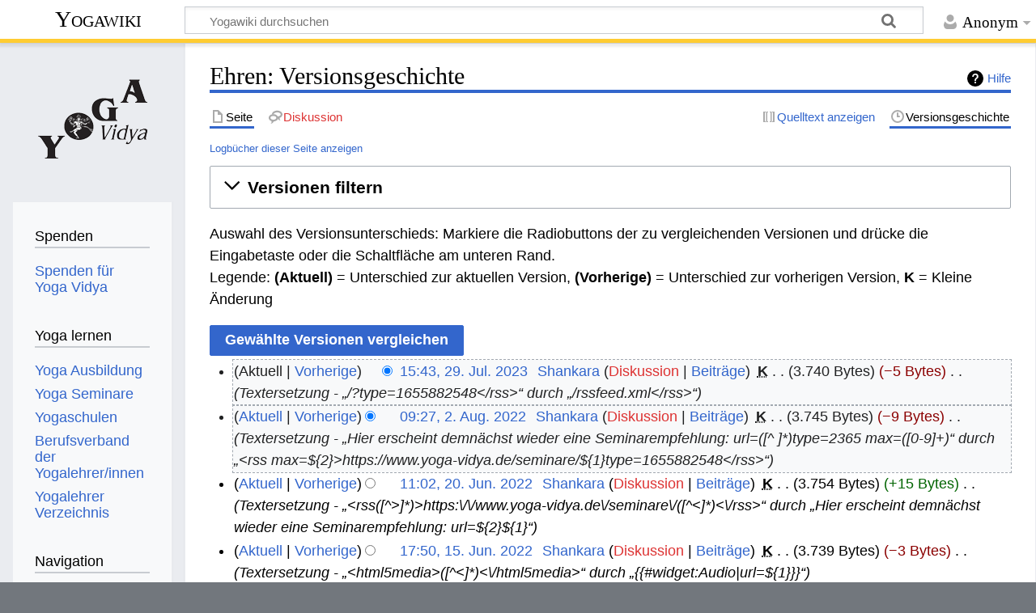

--- FILE ---
content_type: text/html; charset=UTF-8
request_url: https://wiki.yoga-vidya.de/index.php?title=Ehren&action=history
body_size: 8908
content:
<!DOCTYPE html>
<html class="client-nojs" lang="de" dir="ltr">
<head>
<meta charset="UTF-8"/>
<title>Ehren: Versionsgeschichte – Yogawiki</title>
<script>document.documentElement.className="client-js";RLCONF={"wgBreakFrames":false,"wgSeparatorTransformTable":[",\t.",".\t,"],"wgDigitTransformTable":["",""],"wgDefaultDateFormat":"dmy","wgMonthNames":["","Januar","Februar","März","April","Mai","Juni","Juli","August","September","Oktober","November","Dezember"],"wgRequestId":"3e388d3d9e0ad9b355f383a9","wgCSPNonce":false,"wgCanonicalNamespace":"","wgCanonicalSpecialPageName":false,"wgNamespaceNumber":0,"wgPageName":"Ehren","wgTitle":"Ehren","wgCurRevisionId":1215733,"wgRevisionId":0,"wgArticleId":290549,"wgIsArticle":false,"wgIsRedirect":false,"wgAction":"history","wgUserName":null,"wgUserGroups":["*"],"wgCategories":[],"wgPageContentLanguage":"de","wgPageContentModel":"wikitext","wgRelevantPageName":"Ehren","wgRelevantArticleId":290549,"wgIsProbablyEditable":false,"wgRelevantPageIsProbablyEditable":false,"wgRestrictionEdit":[],"wgRestrictionMove":[]};RLSTATE={"site.styles":"ready","user.styles":"ready","user":"ready","user.options":
"loading","mediawiki.interface.helpers.styles":"ready","mediawiki.action.history.styles":"ready","mediawiki.special.changeslist":"ready","mediawiki.helplink":"ready","oojs-ui-core.styles":"ready","oojs-ui.styles.indicators":"ready","mediawiki.widgets.styles":"ready","oojs-ui-core.icons":"ready","mediawiki.htmlform.ooui.styles":"ready","mediawiki.htmlform.styles":"ready","mediawiki.widgets.DateInputWidget.styles":"ready","mediawiki.pager.styles":"ready","skins.timeless":"ready","jquery.makeCollapsible.styles":"ready","mediawiki.ui.button":"ready","mediawiki.feedlink":"ready","ext.embedVideo.styles":"ready"};RLPAGEMODULES=["mediawiki.action.history","mediawiki.htmlform","jquery.makeCollapsible","mediawiki.htmlform.ooui","mediawiki.widgets.DateInputWidget","site","mediawiki.page.ready","skins.timeless.js","ext.embedVideo.overlay"];</script>
<script>(RLQ=window.RLQ||[]).push(function(){mw.loader.implement("user.options@12s5i",function($,jQuery,require,module){mw.user.tokens.set({"patrolToken":"+\\","watchToken":"+\\","csrfToken":"+\\"});});});</script>
<link rel="stylesheet" href="/load.php?lang=de&amp;modules=ext.embedVideo.styles%7Cjquery.makeCollapsible.styles%7Cmediawiki.action.history.styles%7Cmediawiki.feedlink%2Chelplink%7Cmediawiki.htmlform.ooui.styles%7Cmediawiki.htmlform.styles%7Cmediawiki.interface.helpers.styles%7Cmediawiki.pager.styles%7Cmediawiki.special.changeslist%7Cmediawiki.ui.button%7Cmediawiki.widgets.DateInputWidget.styles%7Cmediawiki.widgets.styles%7Coojs-ui-core.icons%2Cstyles%7Coojs-ui.styles.indicators%7Cskins.timeless&amp;only=styles&amp;skin=timeless"/>
<script async="" src="/load.php?lang=de&amp;modules=startup&amp;only=scripts&amp;raw=1&amp;skin=timeless"></script>
<!--[if IE]><link rel="stylesheet" href="/skins/Timeless/resources/IE9fixes.css?ffe73" media="screen"/><![endif]-->
<meta name="ResourceLoaderDynamicStyles" content=""/>
<link rel="stylesheet" href="/load.php?lang=de&amp;modules=site.styles&amp;only=styles&amp;skin=timeless"/>
<meta name="generator" content="MediaWiki 1.39.6"/>
<meta name="robots" content="noindex,nofollow"/>
<meta name="format-detection" content="telephone=no"/>
<meta name="viewport" content="width=device-width, initial-scale=1.0, user-scalable=yes, minimum-scale=0.25, maximum-scale=5.0"/>
<link rel="icon" href="/images/favicon.ico"/>
<link rel="search" type="application/opensearchdescription+xml" href="/opensearch_desc.php" title="Yogawiki (de)"/>
<link rel="EditURI" type="application/rsd+xml" href="https://wiki.yoga-vidya.de/api.php?action=rsd"/>
<link rel="alternate" type="application/atom+xml" title="Atom-Feed für „Ehren“" href="/index.php?title=Ehren&amp;feed=atom&amp;action=history"/>
<link rel="alternate" type="application/atom+xml" title="Atom-Feed für „Yogawiki“" href="/index.php?title=Spezial:Letzte_%C3%84nderungen&amp;feed=atom"/>
<!-- Plausible -->
<script defer data-domain="wiki.yoga-vidya.de" src="https://plausible.io/js/script.js"></script>
</head>
<body class="mediawiki ltr sitedir-ltr mw-hide-empty-elt ns-0 ns-subject page-Ehren rootpage-Ehren skin-timeless action-history skin--responsive"><div id="mw-wrapper"><div id="mw-header-container" class="ts-container"><div id="mw-header" class="ts-inner"><div id="user-tools"><div id="personal"><h2><span>Anonym</span></h2><div id="personal-inner" class="dropdown"><div role="navigation" class="mw-portlet" id="p-personal" title="Benutzermenü" aria-labelledby="p-personal-label"><h3 id="p-personal-label" lang="de" dir="ltr">Nicht angemeldet</h3><div class="mw-portlet-body"><ul lang="de" dir="ltr"><li id="pt-login" class="mw-list-item"><a href="/index.php?title=Spezial:Anmelden&amp;returnto=Ehren&amp;returntoquery=action%3Dhistory" title="Sich anzumelden wird gerne gesehen, ist jedoch nicht zwingend erforderlich. [o]" accesskey="o"><span>Anmelden</span></a></li></ul></div></div></div></div></div><div id="p-logo-text" class="mw-portlet" role="banner"><a id="p-banner" class="mw-wiki-title" href="/Hauptseite">Yogawiki</a></div><div class="mw-portlet" id="p-search"><h3 lang="de" dir="ltr"><label for="searchInput">Suche</label></h3><form action="/index.php" id="searchform"><div id="simpleSearch"><div id="searchInput-container"><input type="search" name="search" placeholder="Yogawiki durchsuchen" aria-label="Yogawiki durchsuchen" autocapitalize="sentences" title="Yogawiki durchsuchen [f]" accesskey="f" id="searchInput"/></div><input type="hidden" value="Spezial:Suche" name="title"/><input class="searchButton mw-fallbackSearchButton" type="submit" name="fulltext" title="Suche nach Seiten, die diesen Text enthalten" id="mw-searchButton" value="Suchen"/><input class="searchButton" type="submit" name="go" title="Gehe direkt zu der Seite mit genau diesem Namen, falls sie vorhanden ist." id="searchButton" value="Seite"/></div></form></div></div><div class="visualClear"></div></div><div id="mw-header-hack" class="color-bar"><div class="color-middle-container"><div class="color-middle"></div></div><div class="color-left"></div><div class="color-right"></div></div><div id="mw-header-nav-hack"><div class="color-bar"><div class="color-middle-container"><div class="color-middle"></div></div><div class="color-left"></div><div class="color-right"></div></div></div><div id="menus-cover"></div><div id="mw-content-container" class="ts-container"><div id="mw-content-block" class="ts-inner"><div id="mw-content-wrapper"><div id="mw-content"><div id="content" class="mw-body" role="main"><div class="mw-indicators">
<div id="mw-indicator-mw-helplink" class="mw-indicator"><a href="https://meta.wikimedia.org/wiki/Special:MyLanguage/Help:Page_history" target="_blank" class="mw-helplink">Hilfe</a></div>
</div>
<h1 id="firstHeading" class="firstHeading mw-first-heading">Ehren: Versionsgeschichte</h1><div id="bodyContentOuter"><div id="siteSub">Aus Yogawiki</div><div id="mw-page-header-links"><div role="navigation" class="mw-portlet tools-inline" id="p-namespaces" aria-labelledby="p-namespaces-label"><h3 id="p-namespaces-label" lang="de" dir="ltr">Namensräume</h3><div class="mw-portlet-body"><ul lang="de" dir="ltr"><li id="ca-nstab-main" class="selected mw-list-item"><a href="/Ehren" title="Seiteninhalt anzeigen [c]" accesskey="c"><span>Seite</span></a></li><li id="ca-talk" class="new mw-list-item"><a href="/index.php?title=Diskussion:Ehren&amp;action=edit&amp;redlink=1" rel="discussion" title="Diskussion zum Seiteninhalt (Seite nicht vorhanden) [t]" accesskey="t"><span>Diskussion</span></a></li></ul></div></div><div role="navigation" class="mw-portlet tools-inline" id="p-more" aria-labelledby="p-more-label"><h3 id="p-more-label" lang="de" dir="ltr">Mehr</h3><div class="mw-portlet-body"><ul lang="de" dir="ltr"><li id="ca-more" class="dropdown-toggle mw-list-item"><span>Mehr</span></li></ul></div></div><div role="navigation" class="mw-portlet tools-inline" id="p-views" aria-labelledby="p-views-label"><h3 id="p-views-label" lang="de" dir="ltr">Seitenaktionen</h3><div class="mw-portlet-body"><ul lang="de" dir="ltr"><li id="ca-view" class="mw-list-item"><a href="/Ehren"><span>Lesen</span></a></li><li id="ca-viewsource" class="mw-list-item"><a href="/index.php?title=Ehren&amp;action=edit" title="Diese Seite ist geschützt. Ihr Quelltext kann dennoch angesehen und kopiert werden. [e]" accesskey="e"><span>Quelltext anzeigen</span></a></li><li id="ca-history" class="selected mw-list-item"><a href="/index.php?title=Ehren&amp;action=history" title="Frühere Versionen dieser Seite [h]" accesskey="h"><span>Versionsgeschichte</span></a></li></ul></div></div></div><div class="visualClear"></div><div id="bodyContent"><div id="contentSub"><div class="mw-history-subtitle"><a href="/index.php?title=Spezial:Logbuch&amp;page=Ehren" title="Spezial:Logbuch">Logbücher dieser Seite anzeigen</a></div></div><div id="mw-content-text" class="mw-body-content"><div class='mw-htmlform-ooui-wrapper oo-ui-layout oo-ui-panelLayout oo-ui-panelLayout-padded oo-ui-panelLayout-framed'><form id='mw-history-searchform' action='/index.php' method='get' enctype='application/x-www-form-urlencoded' class='mw-htmlform mw-htmlform-ooui oo-ui-layout oo-ui-formLayout'><fieldset id='mw-history-search' class='oo-ui-layout oo-ui-labelElement oo-ui-fieldsetLayout mw-collapsibleFieldsetLayout mw-collapsible mw-collapsed'><legend role='button' class='oo-ui-fieldsetLayout-header mw-collapsible-toggle'><span class='oo-ui-iconElement-icon oo-ui-iconElement-noIcon'></span><span class='oo-ui-labelElement-label'>Versionen filtern</span><span class='oo-ui-widget oo-ui-widget-enabled oo-ui-iconElement-icon oo-ui-icon-expand oo-ui-iconElement oo-ui-labelElement-invisible oo-ui-iconWidget'>Ausklappen</span><span class='oo-ui-widget oo-ui-widget-enabled oo-ui-iconElement-icon oo-ui-icon-collapse oo-ui-iconElement oo-ui-labelElement-invisible oo-ui-iconWidget'>Einklappen</span></legend><div class='oo-ui-fieldsetLayout-group mw-collapsible-content'><div class='oo-ui-widget oo-ui-widget-enabled'><input type="hidden" value="Ehren" name="title"/>
<div data-mw-modules='mediawiki.widgets.DateInputWidget' id='ooui-php-5' class='mw-htmlform-field-HTMLDateTimeField  mw-htmlform-datetime-field mw-htmlform-autoinfuse oo-ui-layout oo-ui-labelElement oo-ui-fieldLayout oo-ui-fieldLayout-align-top' data-ooui='{"_":"mw.htmlform.FieldLayout","fieldWidget":{"tag":"mw-input-date-range-to"},"align":"top","helpInline":true,"$overlay":true,"label":{"html":"Bis Datum:"},"classes":["mw-htmlform-field-HTMLDateTimeField"," mw-htmlform-datetime-field","mw-htmlform-autoinfuse"]}'><div class='oo-ui-fieldLayout-body'><span class='oo-ui-fieldLayout-header'><label for='ooui-php-2' class='oo-ui-labelElement-label'>Bis Datum:</label></span><div class='oo-ui-fieldLayout-field'><div id='mw-input-date-range-to' class='oo-ui-widget oo-ui-widget-enabled oo-ui-inputWidget oo-ui-textInputWidget oo-ui-textInputWidget-type-text oo-ui-textInputWidget-php mw-widget-dateInputWidget' data-ooui='{"_":"mw.widgets.DateInputWidget","longDisplayFormat":false,"precision":"day","$overlay":true,"placeholder":"JJJJ-MM-TT","name":"date-range-to","inputId":"ooui-php-2","required":false}'><input type='date' tabindex='0' name='date-range-to' value='' placeholder='JJJJ-MM-TT' id='ooui-php-2' class='oo-ui-inputWidget-input' /><span class='oo-ui-iconElement-icon oo-ui-iconElement-noIcon'></span><span class='oo-ui-indicatorElement-indicator oo-ui-indicatorElement-noIndicator'></span></div></div></div></div><div id='ooui-php-6' class='mw-htmlform-field-HTMLTagFilter mw-htmlform-autoinfuse oo-ui-layout oo-ui-labelElement oo-ui-fieldLayout oo-ui-fieldLayout-align-top' data-ooui='{"_":"mw.htmlform.FieldLayout","fieldWidget":{"tag":"tagfilter"},"align":"top","helpInline":true,"$overlay":true,"label":{"html":"&lt;a href=\"\/Spezial:Markierungen\" title=\"Spezial:Markierungen\"&gt;Markierungs&lt;\/a&gt;-Filter:"},"classes":["mw-htmlform-field-HTMLTagFilter","mw-htmlform-autoinfuse"]}'><div class='oo-ui-fieldLayout-body'><span class='oo-ui-fieldLayout-header'><label for='ooui-php-4' class='oo-ui-labelElement-label'><a href="/Spezial:Markierungen" title="Spezial:Markierungen">Markierungs</a>-Filter:</label></span><div class='oo-ui-fieldLayout-field'><div id='tagfilter' class='oo-ui-widget oo-ui-widget-enabled oo-ui-inputWidget oo-ui-textInputWidget oo-ui-textInputWidget-type-text oo-ui-textInputWidget-php oo-ui-comboBoxInputWidget oo-ui-comboBoxInputWidget-php' data-ooui='{"_":"OO.ui.ComboBoxInputWidget","options":[{"data":"mw-replace","label":"Ersetzt"},{"data":"mw-blank","label":"Geleert"},{"data":"mw-manual-revert","label":"Manuelle Zur\u00fccksetzung"},{"data":"mw-new-redirect","label":"Neue Weiterleitung"},{"data":"mw-undo","label":"R\u00fcckg\u00e4ngigmachung"},{"data":"mw-removed-redirect","label":"Weiterleitung entfernt"},{"data":"mw-changed-redirect-target","label":"Weiterleitungsziel ge\u00e4ndert"},{"data":"wikieditor","label":"wikieditor (versteckte Markierung)"},{"data":"mw-rollback","label":"Zur\u00fccksetzung"}],"$overlay":true,"name":"tagfilter","inputId":"ooui-php-4","required":false}'><input type='text' tabindex='0' name='tagfilter' value='' list='ooui-php-3' id='ooui-php-4' class='oo-ui-inputWidget-input' /><span class='oo-ui-iconElement-icon oo-ui-iconElement-noIcon'></span><span class='oo-ui-indicatorElement-indicator oo-ui-indicatorElement-noIndicator'></span><span class='oo-ui-widget oo-ui-widget-enabled oo-ui-indicatorElement-indicator oo-ui-indicator-down oo-ui-indicatorElement oo-ui-labelElement-invisible oo-ui-indicatorWidget'></span><datalist id='ooui-php-3'><option value='mw-replace'>Ersetzt</option><option value='mw-blank'>Geleert</option><option value='mw-manual-revert'>Manuelle Zurücksetzung</option><option value='mw-new-redirect'>Neue Weiterleitung</option><option value='mw-undo'>Rückgängigmachung</option><option value='mw-removed-redirect'>Weiterleitung entfernt</option><option value='mw-changed-redirect-target'>Weiterleitungsziel geändert</option><option value='wikieditor'>wikieditor (versteckte Markierung)</option><option value='mw-rollback'>Zurücksetzung</option></datalist></div></div></div></div><input id="mw-input-action" name="action" type="hidden" value="history"/>
<div class="mw-htmlform-submit-buttons">
<span id='ooui-php-7' class='mw-htmlform-submit oo-ui-widget oo-ui-widget-enabled oo-ui-inputWidget oo-ui-buttonElement oo-ui-buttonElement-framed oo-ui-labelElement oo-ui-flaggedElement-primary oo-ui-flaggedElement-progressive oo-ui-buttonInputWidget' data-ooui='{"_":"OO.ui.ButtonInputWidget","type":"submit","value":"Versionen anzeigen","label":"Versionen anzeigen","flags":["primary","progressive"],"classes":["mw-htmlform-submit"]}'><button type='submit' tabindex='0' value='Versionen anzeigen' class='oo-ui-inputWidget-input oo-ui-buttonElement-button'><span class='oo-ui-iconElement-icon oo-ui-iconElement-noIcon oo-ui-image-invert'></span><span class='oo-ui-labelElement-label'>Versionen anzeigen</span><span class='oo-ui-indicatorElement-indicator oo-ui-indicatorElement-noIndicator oo-ui-image-invert'></span></button></span></div>
</div></div></fieldset></form></div><div class="mw-history-legend">
<p>Auswahl des Versionsunterschieds: Markiere die Radiobuttons der zu vergleichenden Versionen und drücke die Eingabetaste oder die Schaltfläche am unteren Rand.<br />
Legende: <strong>(Aktuell)</strong> = Unterschied zur aktuellen Version, <strong>(Vorherige)</strong> = Unterschied zur vorherigen Version, <strong>K</strong> = Kleine Änderung
</p>
</div><form action="/index.php" id="mw-history-compare">
<input type="hidden" value="Ehren" name="title"/>
<input type="hidden" value="historysubmit" name="action"/>
<input type="hidden" value="revision" name="type"/>
<div class="mw-history-compareselectedversions"><input class="historysubmit mw-history-compareselectedversions-button mw-ui-button" title="Unterschied zwischen zwei ausgewählten Versionen dieser Seite anzeigen [v]" accesskey="v" type="submit" value="Gewählte Versionen vergleichen"/>
</div><section id="pagehistory" class="mw-pager-body"><h4 class="mw-index-pager-list-header-first mw-index-pager-list-header">29. Juli 2023</h4><ul class="mw-contributions-list">
<li data-mw-revid="1215733"><span class="mw-history-histlinks mw-changeslist-links"><span>Aktuell</span><span><a href="/index.php?title=Ehren&amp;diff=1215733&amp;oldid=1105379" title="Unterschied zur vorangegangenen Version">Vorherige</a></span></span><input type="radio" value="1215733" disabled="" name="oldid" id="mw-oldid-null" /><input type="radio" value="1215733" checked="checked" name="diff" id="mw-diff-1215733" /> <span class="mw-changeslist-time">15:43</span><a href="/index.php?title=Ehren&amp;oldid=1215733" class="mw-changeslist-date" title="Ehren">15:43, 29. Jul. 2023</a>‎ <span class='history-user'><a href="/Benutzer:Shankara" class="mw-userlink" title="Benutzer:Shankara"><bdi>Shankara</bdi></a> <span class="mw-usertoollinks mw-changeslist-links"><span><a href="/index.php?title=Benutzer_Diskussion:Shankara&amp;action=edit&amp;redlink=1" class="new mw-usertoollinks-talk" title="Benutzer Diskussion:Shankara (Seite nicht vorhanden)">Diskussion</a></span> <span><a href="/Spezial:Beitr%C3%A4ge/Shankara" class="mw-usertoollinks-contribs" title="Spezial:Beiträge/Shankara">Beiträge</a></span></span></span>‎ <abbr class="minoredit" title="Kleine Änderung">K</abbr> <span class="mw-changeslist-separator"></span> <span class="history-size mw-diff-bytes" data-mw-bytes="3740">3.740 Bytes</span> <span dir="ltr" class="mw-plusminus-neg mw-diff-bytes" title="3.740 Bytes nach der Änderung">−5 Bytes</span>‎ <span class="mw-changeslist-separator"></span>  <span class="comment comment--without-parentheses">Textersetzung - „/?type=1655882548&lt;/rss&gt;“ durch „/rssfeed.xml&lt;/rss&gt;“</span></li>
</ul><h4 class="mw-index-pager-list-header">2. August 2022</h4><ul class="mw-contributions-list">
<li data-mw-revid="1105379"><span class="mw-history-histlinks mw-changeslist-links"><span><a href="/index.php?title=Ehren&amp;diff=1215733&amp;oldid=1105379" title="Unterschied zur letzten Version">Aktuell</a></span><span><a href="/index.php?title=Ehren&amp;diff=1105379&amp;oldid=1052862" title="Unterschied zur vorangegangenen Version">Vorherige</a></span></span><input type="radio" value="1105379" checked="checked" name="oldid" id="mw-oldid-1105379" /><input type="radio" value="1105379" name="diff" id="mw-diff-1105379" /> <span class="mw-changeslist-time">09:27</span><a href="/index.php?title=Ehren&amp;oldid=1105379" class="mw-changeslist-date" title="Ehren">09:27, 2. Aug. 2022</a>‎ <span class='history-user'><a href="/Benutzer:Shankara" class="mw-userlink" title="Benutzer:Shankara"><bdi>Shankara</bdi></a> <span class="mw-usertoollinks mw-changeslist-links"><span><a href="/index.php?title=Benutzer_Diskussion:Shankara&amp;action=edit&amp;redlink=1" class="new mw-usertoollinks-talk" title="Benutzer Diskussion:Shankara (Seite nicht vorhanden)">Diskussion</a></span> <span><a href="/Spezial:Beitr%C3%A4ge/Shankara" class="mw-usertoollinks-contribs" title="Spezial:Beiträge/Shankara">Beiträge</a></span></span></span>‎ <abbr class="minoredit" title="Kleine Änderung">K</abbr> <span class="mw-changeslist-separator"></span> <span class="history-size mw-diff-bytes" data-mw-bytes="3745">3.745 Bytes</span> <span dir="ltr" class="mw-plusminus-neg mw-diff-bytes" title="3.745 Bytes nach der Änderung">−9 Bytes</span>‎ <span class="mw-changeslist-separator"></span>  <span class="comment comment--without-parentheses">Textersetzung - „Hier erscheint demnächst wieder eine Seminarempfehlung: url=([^ ]*)type=2365 max=([0-9]+)“ durch „&lt;rss max=${2}&gt;https://www.yoga-vidya.de/seminare/${1}type=1655882548&lt;/rss&gt;“</span></li>
</ul><h4 class="mw-index-pager-list-header">20. Juni 2022</h4><ul class="mw-contributions-list">
<li data-mw-revid="1052862"><span class="mw-history-histlinks mw-changeslist-links"><span><a href="/index.php?title=Ehren&amp;diff=1215733&amp;oldid=1052862" title="Unterschied zur letzten Version">Aktuell</a></span><span><a href="/index.php?title=Ehren&amp;diff=1052862&amp;oldid=1034245" title="Unterschied zur vorangegangenen Version">Vorherige</a></span></span><input type="radio" value="1052862" name="oldid" id="mw-oldid-1052862" /><input type="radio" value="1052862" name="diff" id="mw-diff-1052862" /> <span class="mw-changeslist-time">11:02</span><a href="/index.php?title=Ehren&amp;oldid=1052862" class="mw-changeslist-date" title="Ehren">11:02, 20. Jun. 2022</a>‎ <span class='history-user'><a href="/Benutzer:Shankara" class="mw-userlink" title="Benutzer:Shankara"><bdi>Shankara</bdi></a> <span class="mw-usertoollinks mw-changeslist-links"><span><a href="/index.php?title=Benutzer_Diskussion:Shankara&amp;action=edit&amp;redlink=1" class="new mw-usertoollinks-talk" title="Benutzer Diskussion:Shankara (Seite nicht vorhanden)">Diskussion</a></span> <span><a href="/Spezial:Beitr%C3%A4ge/Shankara" class="mw-usertoollinks-contribs" title="Spezial:Beiträge/Shankara">Beiträge</a></span></span></span>‎ <abbr class="minoredit" title="Kleine Änderung">K</abbr> <span class="mw-changeslist-separator"></span> <span class="history-size mw-diff-bytes" data-mw-bytes="3754">3.754 Bytes</span> <span dir="ltr" class="mw-plusminus-pos mw-diff-bytes" title="3.754 Bytes nach der Änderung">+15 Bytes</span>‎ <span class="mw-changeslist-separator"></span>  <span class="comment comment--without-parentheses">Textersetzung - „&lt;rss([^&gt;]*)&gt;https:\/\/www.yoga-vidya.de\/seminare\/([^&lt;]*)&lt;\/rss&gt;“ durch „Hier erscheint demnächst wieder eine Seminarempfehlung: url=${2}${1}“</span></li>
</ul><h4 class="mw-index-pager-list-header">15. Juni 2022</h4><ul class="mw-contributions-list">
<li data-mw-revid="1034245"><span class="mw-history-histlinks mw-changeslist-links"><span><a href="/index.php?title=Ehren&amp;diff=1215733&amp;oldid=1034245" title="Unterschied zur letzten Version">Aktuell</a></span><span><a href="/index.php?title=Ehren&amp;diff=1034245&amp;oldid=979822" title="Unterschied zur vorangegangenen Version">Vorherige</a></span></span><input type="radio" value="1034245" name="oldid" id="mw-oldid-1034245" /><input type="radio" value="1034245" name="diff" id="mw-diff-1034245" /> <span class="mw-changeslist-time">17:50</span><a href="/index.php?title=Ehren&amp;oldid=1034245" class="mw-changeslist-date" title="Ehren">17:50, 15. Jun. 2022</a>‎ <span class='history-user'><a href="/Benutzer:Shankara" class="mw-userlink" title="Benutzer:Shankara"><bdi>Shankara</bdi></a> <span class="mw-usertoollinks mw-changeslist-links"><span><a href="/index.php?title=Benutzer_Diskussion:Shankara&amp;action=edit&amp;redlink=1" class="new mw-usertoollinks-talk" title="Benutzer Diskussion:Shankara (Seite nicht vorhanden)">Diskussion</a></span> <span><a href="/Spezial:Beitr%C3%A4ge/Shankara" class="mw-usertoollinks-contribs" title="Spezial:Beiträge/Shankara">Beiträge</a></span></span></span>‎ <abbr class="minoredit" title="Kleine Änderung">K</abbr> <span class="mw-changeslist-separator"></span> <span class="history-size mw-diff-bytes" data-mw-bytes="3739">3.739 Bytes</span> <span dir="ltr" class="mw-plusminus-neg mw-diff-bytes" title="3.739 Bytes nach der Änderung">−3 Bytes</span>‎ <span class="mw-changeslist-separator"></span>  <span class="comment comment--without-parentheses">Textersetzung - „&lt;html5media&gt;([^&lt;]*)&lt;\/html5media&gt;“ durch „{{#widget:Audio|url=${1}}}“</span></li>
</ul><h4 class="mw-index-pager-list-header">24. November 2021</h4><ul class="mw-contributions-list">
<li data-mw-revid="979822"><span class="mw-history-histlinks mw-changeslist-links"><span><a href="/index.php?title=Ehren&amp;diff=1215733&amp;oldid=979822" title="Unterschied zur letzten Version">Aktuell</a></span><span><a href="/index.php?title=Ehren&amp;diff=979822&amp;oldid=977581" title="Unterschied zur vorangegangenen Version">Vorherige</a></span></span><input type="radio" value="979822" name="oldid" id="mw-oldid-979822" /><input type="radio" value="979822" name="diff" id="mw-diff-979822" /> <span class="mw-changeslist-time">21:18</span><a href="/index.php?title=Ehren&amp;oldid=979822" class="mw-changeslist-date" title="Ehren">21:18, 24. Nov. 2021</a>‎ <span class='history-user'><a href="/Benutzer:Sukadev" class="mw-userlink" title="Benutzer:Sukadev"><bdi>Sukadev</bdi></a> <span class="mw-usertoollinks mw-changeslist-links"><span><a href="/Benutzer_Diskussion:Sukadev" class="mw-usertoollinks-talk" title="Benutzer Diskussion:Sukadev">Diskussion</a></span> <span><a href="/Spezial:Beitr%C3%A4ge/Sukadev" class="mw-usertoollinks-contribs" title="Spezial:Beiträge/Sukadev">Beiträge</a></span></span></span>‎ <abbr class="minoredit" title="Kleine Änderung">K</abbr> <span class="mw-changeslist-separator"></span> <span class="history-size mw-diff-bytes" data-mw-bytes="3742">3.742 Bytes</span> <span dir="ltr" class="mw-plusminus-pos mw-diff-bytes" title="3.742 Bytes nach der Änderung">+8 Bytes</span>‎ <span class="mw-changeslist-separator"></span>  <span class="comment comment--without-parentheses">Textersetzung - „&lt;html5media&gt;jkv3wg.podcaster.de“ durch „&lt;html5media&gt;https://jkv3wg.podcaster.de“</span></li>
<li data-mw-revid="977581"><span class="mw-history-histlinks mw-changeslist-links"><span><a href="/index.php?title=Ehren&amp;diff=1215733&amp;oldid=977581" title="Unterschied zur letzten Version">Aktuell</a></span><span><a href="/index.php?title=Ehren&amp;diff=977581&amp;oldid=893858" title="Unterschied zur vorangegangenen Version">Vorherige</a></span></span><input type="radio" value="977581" name="oldid" id="mw-oldid-977581" /><input type="radio" value="977581" name="diff" id="mw-diff-977581" /> <span class="mw-changeslist-time">21:06</span><a href="/index.php?title=Ehren&amp;oldid=977581" class="mw-changeslist-date" title="Ehren">21:06, 24. Nov. 2021</a>‎ <span class='history-user'><a href="/Benutzer:Sukadev" class="mw-userlink" title="Benutzer:Sukadev"><bdi>Sukadev</bdi></a> <span class="mw-usertoollinks mw-changeslist-links"><span><a href="/Benutzer_Diskussion:Sukadev" class="mw-usertoollinks-talk" title="Benutzer Diskussion:Sukadev">Diskussion</a></span> <span><a href="/Spezial:Beitr%C3%A4ge/Sukadev" class="mw-usertoollinks-contribs" title="Spezial:Beiträge/Sukadev">Beiträge</a></span></span></span>‎ <abbr class="minoredit" title="Kleine Änderung">K</abbr> <span class="mw-changeslist-separator"></span> <span class="history-size mw-diff-bytes" data-mw-bytes="3734">3.734 Bytes</span> <span dir="ltr" class="mw-plusminus-neg mw-diff-bytes" title="3.734 Bytes nach der Änderung">−5 Bytes</span>‎ <span class="mw-changeslist-separator"></span>  <span class="comment comment--without-parentheses">Textersetzung - „https://tugenden.podspot.de/files/“ durch „jkv3wg.podcaster.de/download/“</span></li>
</ul><h4 class="mw-index-pager-list-header">7. April 2020</h4><ul class="mw-contributions-list">
<li data-mw-revid="893858"><span class="mw-history-histlinks mw-changeslist-links"><span><a href="/index.php?title=Ehren&amp;diff=1215733&amp;oldid=893858" title="Unterschied zur letzten Version">Aktuell</a></span><span><a href="/index.php?title=Ehren&amp;diff=893858&amp;oldid=746107" title="Unterschied zur vorangegangenen Version">Vorherige</a></span></span><input type="radio" value="893858" name="oldid" id="mw-oldid-893858" /><input type="radio" value="893858" name="diff" id="mw-diff-893858" /> <span class="mw-changeslist-time">17:22</span><a href="/index.php?title=Ehren&amp;oldid=893858" class="mw-changeslist-date" title="Ehren">17:22, 7. Apr. 2020</a>‎ <span class='history-user'><a href="/Benutzer:Sukadev" class="mw-userlink" title="Benutzer:Sukadev"><bdi>Sukadev</bdi></a> <span class="mw-usertoollinks mw-changeslist-links"><span><a href="/Benutzer_Diskussion:Sukadev" class="mw-usertoollinks-talk" title="Benutzer Diskussion:Sukadev">Diskussion</a></span> <span><a href="/Spezial:Beitr%C3%A4ge/Sukadev" class="mw-usertoollinks-contribs" title="Spezial:Beiträge/Sukadev">Beiträge</a></span></span></span>‎ <abbr class="minoredit" title="Kleine Änderung">K</abbr> <span class="mw-changeslist-separator"></span> <span class="history-size mw-diff-bytes" data-mw-bytes="3739">3.739 Bytes</span> <span dir="ltr" class="mw-plusminus-pos mw-diff-bytes" title="3.739 Bytes nach der Änderung">+86 Bytes</span>‎ <span class="mw-changeslist-separator"></span>  <span class="comment comment--without-parentheses">Textersetzung - „==Siehe auch==“ durch „<a href="/Datei:Spenden-Logo_Yoga-Wiki.jpg" title="Datei:Spenden-Logo Yoga-Wiki.jpg">link=https://www.yoga-vidya.de/service/spenden/</a>  ==Siehe auch==“</span></li>
</ul><h4 class="mw-index-pager-list-header">26. Mai 2018</h4><ul class="mw-contributions-list">
<li data-mw-revid="746107"><span class="mw-history-histlinks mw-changeslist-links"><span><a href="/index.php?title=Ehren&amp;diff=1215733&amp;oldid=746107" title="Unterschied zur letzten Version">Aktuell</a></span><span><a href="/index.php?title=Ehren&amp;diff=746107&amp;oldid=739004" title="Unterschied zur vorangegangenen Version">Vorherige</a></span></span><input type="radio" value="746107" name="oldid" id="mw-oldid-746107" /><input type="radio" value="746107" name="diff" id="mw-diff-746107" /> <span class="mw-changeslist-time">12:22</span><a href="/index.php?title=Ehren&amp;oldid=746107" class="mw-changeslist-date" title="Ehren">12:22, 26. Mai 2018</a>‎ <span class='history-user'><a href="/Benutzer:Sukadev" class="mw-userlink" title="Benutzer:Sukadev"><bdi>Sukadev</bdi></a> <span class="mw-usertoollinks mw-changeslist-links"><span><a href="/Benutzer_Diskussion:Sukadev" class="mw-usertoollinks-talk" title="Benutzer Diskussion:Sukadev">Diskussion</a></span> <span><a href="/Spezial:Beitr%C3%A4ge/Sukadev" class="mw-usertoollinks-contribs" title="Spezial:Beiträge/Sukadev">Beiträge</a></span></span></span>‎ <abbr class="minoredit" title="Kleine Änderung">K</abbr> <span class="mw-changeslist-separator"></span> <span class="history-size mw-diff-bytes" data-mw-bytes="3653">3.653 Bytes</span> <span dir="ltr" class="mw-plusminus-neg mw-diff-bytes" title="3.653 Bytes nach der Änderung">−1 Byte</span>‎ <span class="mw-changeslist-separator"></span>  <span class="comment comment--without-parentheses">Textersetzung - „hhtml5media“ durch „html5media“</span></li>
<li data-mw-revid="739004"><span class="mw-history-histlinks mw-changeslist-links"><span><a href="/index.php?title=Ehren&amp;diff=1215733&amp;oldid=739004" title="Unterschied zur letzten Version">Aktuell</a></span><span><a href="/index.php?title=Ehren&amp;diff=739004&amp;oldid=669094" title="Unterschied zur vorangegangenen Version">Vorherige</a></span></span><input type="radio" value="739004" name="oldid" id="mw-oldid-739004" /><input type="radio" value="739004" name="diff" id="mw-diff-739004" /> <span class="mw-changeslist-time">10:35</span><a href="/index.php?title=Ehren&amp;oldid=739004" class="mw-changeslist-date" title="Ehren">10:35, 26. Mai 2018</a>‎ <span class='history-user'><a href="/Benutzer:Sukadev" class="mw-userlink" title="Benutzer:Sukadev"><bdi>Sukadev</bdi></a> <span class="mw-usertoollinks mw-changeslist-links"><span><a href="/Benutzer_Diskussion:Sukadev" class="mw-usertoollinks-talk" title="Benutzer Diskussion:Sukadev">Diskussion</a></span> <span><a href="/Spezial:Beitr%C3%A4ge/Sukadev" class="mw-usertoollinks-contribs" title="Spezial:Beiträge/Sukadev">Beiträge</a></span></span></span>‎ <abbr class="minoredit" title="Kleine Änderung">K</abbr> <span class="mw-changeslist-separator"></span> <span class="history-size mw-diff-bytes" data-mw-bytes="3654">3.654 Bytes</span> <span dir="ltr" class="mw-plusminus-pos mw-diff-bytes" title="3.654 Bytes nach der Änderung">+2 Bytes</span>‎ <span class="mw-changeslist-separator"></span>  <span class="comment comment--without-parentheses">Textersetzung - „html5media&gt;http://“ durch „hhtml5media&gt;https://“</span></li>
</ul><h4 class="mw-index-pager-list-header">12. Juni 2017</h4><ul class="mw-contributions-list">
<li data-mw-revid="669094"><span class="mw-history-histlinks mw-changeslist-links"><span><a href="/index.php?title=Ehren&amp;diff=1215733&amp;oldid=669094" title="Unterschied zur letzten Version">Aktuell</a></span><span><a href="/index.php?title=Ehren&amp;diff=669094&amp;oldid=669093" title="Unterschied zur vorangegangenen Version">Vorherige</a></span></span><input type="radio" value="669094" name="oldid" id="mw-oldid-669094" /><input type="radio" value="669094" name="diff" id="mw-diff-669094" /> <span class="mw-changeslist-time">11:30</span><a href="/index.php?title=Ehren&amp;oldid=669094" class="mw-changeslist-date" title="Ehren">11:30, 12. Jun. 2017</a>‎ <span class='history-user'><a href="/Benutzerin:Sattwika" class="mw-userlink" title="Benutzerin:Sattwika"><bdi>Sattwika</bdi></a> <span class="mw-usertoollinks mw-changeslist-links"><span><a href="/index.php?title=Benutzerin_Diskussion:Sattwika&amp;action=edit&amp;redlink=1" class="new mw-usertoollinks-talk" title="Benutzerin Diskussion:Sattwika (Seite nicht vorhanden)">Diskussion</a></span> <span><a href="/Spezial:Beitr%C3%A4ge/Sattwika" class="mw-usertoollinks-contribs" title="Spezial:Beiträge/Sattwika">Beiträge</a></span></span></span>‎ <span class="mw-changeslist-separator"></span> <span class="history-size mw-diff-bytes" data-mw-bytes="3652">3.652 Bytes</span> <span dir="ltr" class="mw-plusminus-neg mw-diff-bytes" title="3.652 Bytes nach der Änderung">−1 Byte</span>‎ <span class="mw-changeslist-separator"></span> <span class="comment mw-comment-none">Keine Bearbeitungszusammenfassung</span></li>
<li data-mw-revid="669093"><span class="mw-history-histlinks mw-changeslist-links"><span><a href="/index.php?title=Ehren&amp;diff=1215733&amp;oldid=669093" title="Unterschied zur letzten Version">Aktuell</a></span><span><a href="/index.php?title=Ehren&amp;diff=669093&amp;oldid=662318" title="Unterschied zur vorangegangenen Version">Vorherige</a></span></span><input type="radio" value="669093" name="oldid" id="mw-oldid-669093" /><input type="radio" value="669093" name="diff" id="mw-diff-669093" /> <span class="mw-changeslist-time">11:30</span><a href="/index.php?title=Ehren&amp;oldid=669093" class="mw-changeslist-date" title="Ehren">11:30, 12. Jun. 2017</a>‎ <span class='history-user'><a href="/Benutzerin:Sattwika" class="mw-userlink" title="Benutzerin:Sattwika"><bdi>Sattwika</bdi></a> <span class="mw-usertoollinks mw-changeslist-links"><span><a href="/index.php?title=Benutzerin_Diskussion:Sattwika&amp;action=edit&amp;redlink=1" class="new mw-usertoollinks-talk" title="Benutzerin Diskussion:Sattwika (Seite nicht vorhanden)">Diskussion</a></span> <span><a href="/Spezial:Beitr%C3%A4ge/Sattwika" class="mw-usertoollinks-contribs" title="Spezial:Beiträge/Sattwika">Beiträge</a></span></span></span>‎ <span class="mw-changeslist-separator"></span> <span class="history-size mw-diff-bytes" data-mw-bytes="3653">3.653 Bytes</span> <span dir="ltr" class="mw-plusminus-pos mw-diff-bytes" title="3.653 Bytes nach der Änderung">+96 Bytes</span>‎ <span class="mw-changeslist-separator"></span> <span class="comment mw-comment-none">Keine Bearbeitungszusammenfassung</span></li>
</ul><h4 class="mw-index-pager-list-header">22. April 2017</h4><ul class="mw-contributions-list">
<li data-mw-revid="662318"><span class="mw-history-histlinks mw-changeslist-links"><span><a href="/index.php?title=Ehren&amp;diff=1215733&amp;oldid=662318" title="Unterschied zur letzten Version">Aktuell</a></span><span><a href="/index.php?title=Ehren&amp;diff=662318&amp;oldid=630366" title="Unterschied zur vorangegangenen Version">Vorherige</a></span></span><input type="radio" value="662318" name="oldid" id="mw-oldid-662318" /><input type="radio" value="662318" name="diff" id="mw-diff-662318" /> <span class="mw-changeslist-time">14:13</span><a href="/index.php?title=Ehren&amp;oldid=662318" class="mw-changeslist-date" title="Ehren">14:13, 22. Apr. 2017</a>‎ <span class='history-user'><a href="/Benutzer:Tomhell" class="mw-userlink" title="Benutzer:Tomhell"><bdi>Tomhell</bdi></a> <span class="mw-usertoollinks mw-changeslist-links"><span><a href="/index.php?title=Benutzer_Diskussion:Tomhell&amp;action=edit&amp;redlink=1" class="new mw-usertoollinks-talk" title="Benutzer Diskussion:Tomhell (Seite nicht vorhanden)">Diskussion</a></span> <span><a href="/Spezial:Beitr%C3%A4ge/Tomhell" class="mw-usertoollinks-contribs" title="Spezial:Beiträge/Tomhell">Beiträge</a></span></span></span>‎ <span class="mw-changeslist-separator"></span> <span class="history-size mw-diff-bytes" data-mw-bytes="3557">3.557 Bytes</span> <strong dir="ltr" class="mw-plusminus-pos mw-diff-bytes" title="3.557 Bytes nach der Änderung">+1.389 Bytes</strong>‎ <span class="mw-changeslist-separator"></span> <span class="comment mw-comment-none">Keine Bearbeitungszusammenfassung</span></li>
</ul><h4 class="mw-index-pager-list-header">1. Januar 2017</h4><ul class="mw-contributions-list">
<li data-mw-revid="630366"><span class="mw-history-histlinks mw-changeslist-links"><span><a href="/index.php?title=Ehren&amp;diff=1215733&amp;oldid=630366" title="Unterschied zur letzten Version">Aktuell</a></span><span>Vorherige</span></span><input type="radio" value="630366" name="oldid" id="mw-oldid-630366" /><input type="radio" value="630366" name="diff" id="mw-diff-630366" /> <span class="mw-changeslist-time">16:33</span><a href="/index.php?title=Ehren&amp;oldid=630366" class="mw-changeslist-date" title="Ehren">16:33, 1. Jan. 2017</a>‎ <span class='history-user'><a href="/Benutzer:Tugenden" class="mw-userlink" title="Benutzer:Tugenden"><bdi>Tugenden</bdi></a> <span class="mw-usertoollinks mw-changeslist-links"><span><a href="/index.php?title=Benutzer_Diskussion:Tugenden&amp;action=edit&amp;redlink=1" class="new mw-usertoollinks-talk" title="Benutzer Diskussion:Tugenden (Seite nicht vorhanden)">Diskussion</a></span> <span><a href="/Spezial:Beitr%C3%A4ge/Tugenden" class="mw-usertoollinks-contribs" title="Spezial:Beiträge/Tugenden">Beiträge</a></span></span></span>‎ <span class="mw-changeslist-separator"></span> <span class="history-size mw-diff-bytes" data-mw-bytes="2168">2.168 Bytes</span> <strong dir="ltr" class="mw-plusminus-pos mw-diff-bytes" title="2.168 Bytes nach der Änderung">+2.168 Bytes</strong>‎ <span class="mw-changeslist-separator"></span>  <span class="comment comment--without-parentheses">Die Seite wurde neu angelegt: „&#039;&#039;&#039;Ehren‏‎ &#039;&#039;&#039;  ==Videovortrag zu Ehren‏‎ ==  Hier findest du ein Vortragsvideo über Ehren‏‎: {{#ev:youtube| 8KySeEA_NYk }} Datei:Lakshmi-yantra…“</span></li>
</ul><div class="mw-history-compareselectedversions"><input class="historysubmit mw-history-compareselectedversions-button mw-ui-button" title="Unterschied zwischen zwei ausgewählten Versionen dieser Seite anzeigen [v]" accesskey="v" type="submit" value="Gewählte Versionen vergleichen"/>
</div></section></form></div><div class="printfooter">
Abgerufen von „<a dir="ltr" href="https://wiki.yoga-vidya.de/Ehren">https://wiki.yoga-vidya.de/Ehren</a>“</div>
<div class="visualClear"></div></div></div></div></div><div id="content-bottom-stuff"><div id="catlinks" class="catlinks catlinks-allhidden" data-mw="interface"></div></div></div><div id="mw-site-navigation"><div id="p-logo" class="mw-portlet" role="banner"><a class="mw-wiki-logo fallback" href="/Hauptseite" title="Hauptseite"></a></div><div id="site-navigation" class="sidebar-chunk"><h2><span>Navigation</span></h2><div class="sidebar-inner"><div role="navigation" class="mw-portlet" id="p-Spenden" aria-labelledby="p-Spenden-label"><h3 id="p-Spenden-label" lang="de" dir="ltr">Spenden</h3><div class="mw-portlet-body"><ul lang="de" dir="ltr"><li id="n-Spenden-für-Yoga-Vidya" class="mw-list-item"><a href="https://www.yoga-vidya.de/service/spenden/" target="_blank"><span>Spenden für Yoga Vidya</span></a></li></ul></div></div><div role="navigation" class="mw-portlet" id="p-Yoga_lernen" aria-labelledby="p-Yoga_lernen-label"><h3 id="p-Yoga_lernen-label" lang="de" dir="ltr">Yoga lernen</h3><div class="mw-portlet-body"><ul lang="de" dir="ltr"><li id="n-Yoga-Ausbildung" class="mw-list-item"><a href="https://www.yoga-vidya.de/ausbildung-weiterbildung/" target="_blank"><span>Yoga Ausbildung</span></a></li><li id="n-Yoga-Seminare" class="mw-list-item"><a href="https://www.yoga-vidya.de/seminare/" target="_blank"><span>Yoga Seminare</span></a></li><li id="n-Yogaschulen" class="mw-list-item"><a href="https://www.yoga-vidya.de/center/" target="_blank"><span>Yogaschulen</span></a></li><li id="n-Berufsverband-der-Yogalehrer/innen" class="mw-list-item"><a href="https://www.yoga-vidya.de/netzwerk/berufsverbaende/byv/byv-infos/" target="_blank"><span>Berufsverband der Yogalehrer/innen</span></a></li><li id="n-Yogalehrer-Verzeichnis" class="mw-list-item"><a href="https://www.yoga-vidya.de/netzwerk/berufsverbaende/byv/berufsverband-der-yogalehrerinnen-byv/yogalehrerverzeichnis/" target="_blank"><span>Yogalehrer Verzeichnis</span></a></li></ul></div></div><div role="navigation" class="mw-portlet" id="p-navigation" aria-labelledby="p-navigation-label"><h3 id="p-navigation-label" lang="de" dir="ltr">Navigation</h3><div class="mw-portlet-body"><ul lang="de" dir="ltr"><li id="n-mainpage-description" class="mw-list-item"><a href="/Hauptseite" title="Hauptseite besuchen [z]" accesskey="z"><span>Hauptseite</span></a></li><li id="n-portal" class="mw-list-item"><a href="/Yogawiki:Gemeinschaftsportal" title="Über das Projekt, was du tun kannst, wo was zu finden ist"><span>Gemeinschafts­portal</span></a></li><li id="n-currentevents" class="mw-list-item"><a href="/Yogawiki:Aktuelle_Ereignisse" title="Hintergrundinformationen zu aktuellen Ereignissen"><span>Aktuelle Ereignisse</span></a></li><li id="n-recentchanges" class="mw-list-item"><a href="/Spezial:Letzte_%C3%84nderungen" title="Liste der letzten Änderungen in diesem Wiki [r]" accesskey="r"><span>Letzte Änderungen</span></a></li><li id="n-randompage" class="mw-list-item"><a href="/Spezial:Zuf%C3%A4llige_Seite" title="Zufällige Seite aufrufen [x]" accesskey="x"><span>Zufällige Seite</span></a></li></ul></div></div></div></div><div id="site-tools" class="sidebar-chunk"><h2><span>Wikiwerkzeuge</span></h2><div class="sidebar-inner"><div role="navigation" class="mw-portlet" id="p-tb" aria-labelledby="p-tb-label"><h3 id="p-tb-label" lang="de" dir="ltr">Wikiwerkzeuge</h3><div class="mw-portlet-body"><ul lang="de" dir="ltr"><li id="feedlinks" class="mw-list-item"><a href="/index.php?title=Ehren&amp;feed=atom&amp;action=history" id="feed-atom" rel="alternate" type="application/atom+xml" class="feedlink" title="Atom-Feed dieser Seite"><span>Atom</span></a></li><li id="t-specialpages" class="mw-list-item"><a href="/Spezial:Spezialseiten" title="Liste aller Spezialseiten [q]" accesskey="q"><span>Spezialseiten</span></a></li></ul></div></div></div></div></div><div id="mw-related-navigation"><div id="page-tools" class="sidebar-chunk"><h2><span>Seitenwerkzeuge</span></h2><div class="sidebar-inner"><div role="navigation" class="mw-portlet emptyPortlet" id="p-cactions" title="Weitere Optionen" aria-labelledby="p-cactions-label"><h3 id="p-cactions-label" lang="de" dir="ltr">Seitenwerkzeuge</h3><div class="mw-portlet-body"><ul lang="de" dir="ltr"></ul></div></div><div role="navigation" class="mw-portlet emptyPortlet" id="p-userpagetools" aria-labelledby="p-userpagetools-label"><h3 id="p-userpagetools-label" lang="de" dir="ltr">Benutzerseitenwerkzeuge</h3><div class="mw-portlet-body"><ul lang="de" dir="ltr"></ul></div></div><div role="navigation" class="mw-portlet" id="p-pagemisc" aria-labelledby="p-pagemisc-label"><h3 id="p-pagemisc-label" lang="de" dir="ltr">Mehr</h3><div class="mw-portlet-body"><ul lang="de" dir="ltr"><li id="t-whatlinkshere" class="mw-list-item"><a href="/Spezial:Linkliste/Ehren" title="Liste aller Seiten, die hierher verlinken [j]" accesskey="j"><span>Links auf diese Seite</span></a></li><li id="t-recentchangeslinked" class="mw-list-item"><a href="/Spezial:%C3%84nderungen_an_verlinkten_Seiten/Ehren" rel="nofollow" title="Letzte Änderungen an Seiten, die von hier verlinkt sind [k]" accesskey="k"><span>Änderungen an verlinkten Seiten</span></a></li><li id="t-info" class="mw-list-item"><a href="/index.php?title=Ehren&amp;action=info" title="Weitere Informationen über diese Seite"><span>Seiten­­informationen</span></a></li><li id="t-pagelog" class="mw-list-item"><a href="/index.php?title=Spezial:Logbuch&amp;page=Ehren"><span>Seitenlogbücher</span></a></li></ul></div></div></div></div></div><div class="visualClear"></div></div></div><div id="mw-footer-container" class="mw-footer-container ts-container"><div id="mw-footer" class="mw-footer ts-inner" role="contentinfo" lang="de" dir="ltr"><ul id="footer-icons"><li id="footer-poweredbyico" class="footer-icons"><a href="https://www.mediawiki.org/" target="_blank"><img src="/resources/assets/poweredby_mediawiki_88x31.png" alt="Powered by MediaWiki" srcset="/resources/assets/poweredby_mediawiki_132x47.png 1.5x, /resources/assets/poweredby_mediawiki_176x62.png 2x" width="88" height="31" loading="lazy"/></a></li></ul><div id="footer-list"><ul id="footer-info"><li id="footer-info-0">Diese Seite wurde bisher 3.769-mal abgerufen.</li></ul><ul id="footer-places"><li id="footer-places-privacy"><a href="/Yogawiki:Datenschutz">Datenschutz</a></li><li id="footer-places-about"><a href="/Yogawiki:%C3%9Cber_Yogawiki">Über Yogawiki</a></li><li id="footer-places-disclaimer"><a href="/Yogawiki:Impressum">Impressum</a></li></ul></div><div class="visualClear"></div></div></div></div><script>(RLQ=window.RLQ||[]).push(function(){mw.config.set({"wgPageParseReport":{"limitreport":{"cputime":"0.002","walltime":"0.002","ppvisitednodes":{"value":8,"limit":1000000},"postexpandincludesize":{"value":17,"limit":2097152},"templateargumentsize":{"value":0,"limit":2097152},"expansiondepth":{"value":2,"limit":100},"expensivefunctioncount":{"value":0,"limit":100},"unstrip-depth":{"value":0,"limit":20},"unstrip-size":{"value":0,"limit":5000000},"timingprofile":["100.00%    0.000      1 -total"]},"cachereport":{"timestamp":"20251113005403","ttl":86400,"transientcontent":false}}});mw.config.set({"wgBackendResponseTime":134});});</script>
</body>
</html>

--- FILE ---
content_type: image/svg+xml
request_url: https://wiki.yoga-vidya.de/skins/Timeless/resources/images/eyeball-grey.svg?f17bd
body_size: 624
content:
<svg xmlns="http://www.w3.org/2000/svg" width="20" height="20">
	<g opacity=".33">
		<path d="M9.92 4.91c-2.78 0-5.42 1.77-7.53 4.95l-.371.555.371.555c2.12 3.17 4.76 4.95 7.53 4.95 2.78 0 5.42-1.77 7.53-4.95l.371-.555-.371-.555c-2.12-3.17-4.76-4.95-7.53-4.95zm0 2c1.75 0 3.6 1.19 5.34 3.5-1.74 2.31-3.59 3.5-5.34 3.5s-3.6-1.19-5.34-3.5c1.74-2.31 3.59-3.5 5.34-3.5z"/>
		<path d="M9.84 5.31C7.72 5.31 6 7.04 6 9.15c0 2.12 1.73 3.84 3.84 3.84 2.12 0 3.84-1.73 3.84-3.84 0-2.12-1.73-3.84-3.84-3.84zm0 1c1.58 0 2.84 1.27 2.84 2.84 0 1.58-1.27 2.84-2.84 2.84C8.26 11.99 7 10.72 7 9.15c0-1.58 1.27-2.84 2.84-2.84z"/>
	</g>
</svg>
